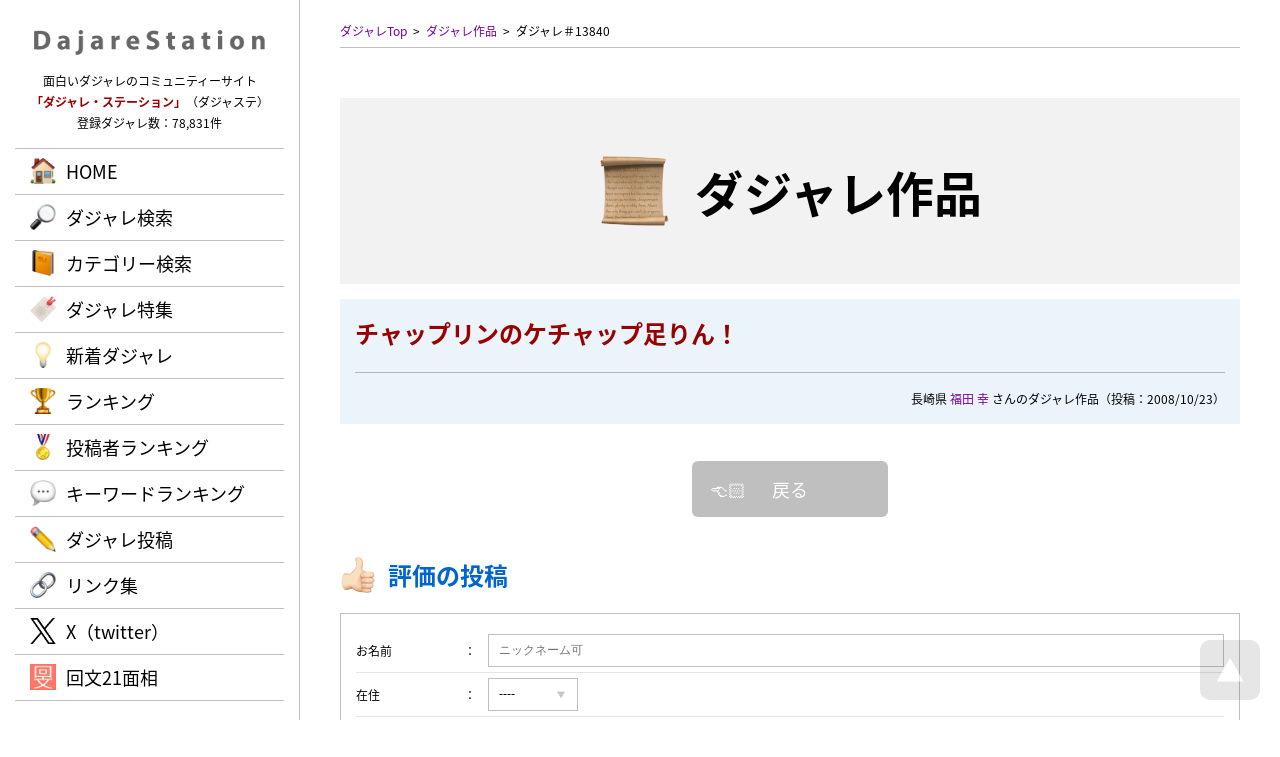

--- FILE ---
content_type: text/css
request_url: https://dajare.jp/common/style/LayoutBodyBox.css?Version=20231228
body_size: 473
content:
@charset "utf-8";
	
	/* Box */
	div.PanelBox
	{
		position			:	relative;
	}
	div.PanelBoxStripe
	{
	}


/*
======================================
Pc
======================================
*/
@media (min-width: 801px)
{
	/* Box */
	div.PanelBox
	{
		padding			:	50px 0px;
	}
	div.PanelBoxBeforeBodyTitle
	{
		padding-bottom		:	95px;
	}
}

/*
======================================
Smart Phone
======================================
*/
@media (max-width: 800px)
{
	/* Box */
	div.PanelBox
	{
		padding			:	30px 0px;
	}
	div.PanelBoxBeforeBodyTitle
	{
		padding-bottom		:	50px;
	}

}
